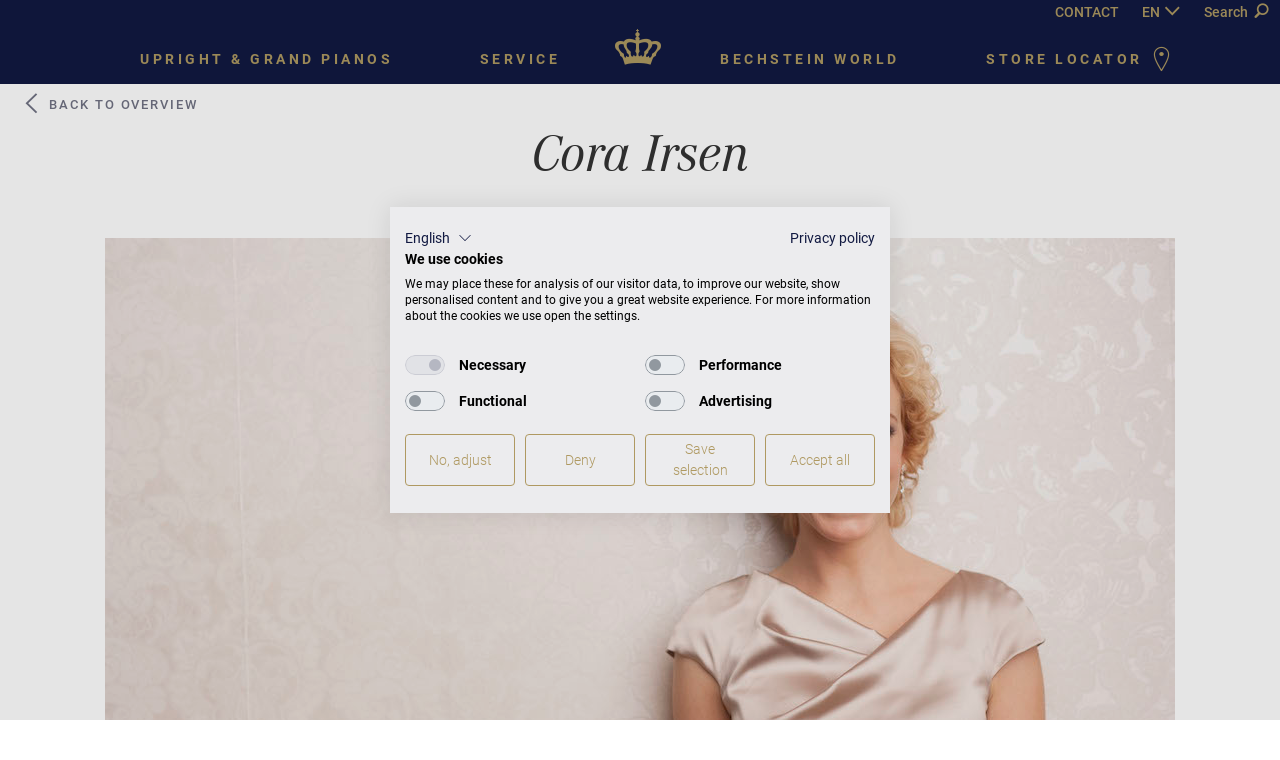

--- FILE ---
content_type: text/html; charset=utf-8
request_url: https://www.bechstein.com/en/the-world-of-bechstein/pianists/cora-irsen/?tx_powermail_pi1%5Baction%5D=create&tx_powermail_pi1%5Bcontroller%5D=Form
body_size: 10029
content:
<!DOCTYPE html> <html lang="en-GB"> <head> <meta http-equiv="X-UA-Compatible" content="IE=edge,chrome=1"> <meta charset="utf-8"> <!--
	This website is powered by TYPO3 - inspiring people to share!
	TYPO3 is a free open source Content Management Framework initially created by Kasper Skaarhoj and licensed under GNU/GPL.
	TYPO3 is copyright 1998-2026 of Kasper Skaarhoj. Extensions are copyright of their respective owners.
	Information and contribution at https://typo3.org/
--> <base href="https://www.bechstein.com/"> <meta name="generator" content="TYPO3 CMS"> <meta name="description" content="On her debut CD in 2001 Cora Irsen played works by Franz Liszt on the composer’s former Bechstein grand piano. "> <meta name="viewport" content="width=device-width, initial-scale=1, maximum-scale=1"> <meta name="keywords" content="klavier,piano,flügel,bechstein"> <meta name="twitter:card" content="summary"> <link rel="stylesheet" href="/typo3temp/assets/compressed/merged-aae767601696f80558d8da44ea06d36f.css?1768397890" media="all"> <script src="//maps.googleapis.com/maps/api/js?key=AIzaSyCPsp4i7a1R3hlZqmNSg3NwiKsnyLE2f6I&amp;sensor=false"></script> <meta name="ahrefs-site-verification" content="caac7ede8704ad1fbaee0b176e597d8509db20db4efee5edf961bb15176d6a2b"> <!-- COOKIE BANNER --> <script src="https://consent.cookiefirst.com/sites/bechstein.com-54adba80-3f4a-412d-a32e-87f9849ca343/consent.js"></script> <!-- Google Tag Manager --> <script type="text/plain" data-cookiefirst-script="google_tag_manager">(function(w,d,s,l,i){w[l]=w[l]||[];w[l].push({'gtm.start':
new Date().getTime(),event:'gtm.js'});var f=d.getElementsByTagName(s)[0],
j=d.createElement(s),dl=l!='dataLayer'?'&l='+l:'';j.async=true;j.src=
'https://www.googletagmanager.com/gtm.js?id='+i+dl;f.parentNode.insertBefore(j,f);
})(window,document,'script','dataLayer','GTM-TTV4V7J');</script> <!-- End Google Tag Manager --><title>Cora Irsen • pianist biography • C. Bechstein</title> <script>
        if (typeof videojs !== 'undefined') {
            videojs.options.flash.swf = "/typo3conf/ext/epx_bechstein/Resources/Public/Js/Vendors/VideoJs/video-js.swf";
        }
    </script><link rel="apple-touch-icon" sizes="180x180" href="/fileadmin/resources/favicons/apple-touch-icon.png"> <link rel="icon" type="image/png" href="/fileadmin/resources/favicons/favicon-32x32.png" sizes="32x32"> <link rel="icon" type="image/png" href="/fileadmin/resources/favicons/favicon-16x16.png" sizes="16x16"> <link rel="manifest" href="/fileadmin/resources/favicons/manifest.json"> <link rel="mask-icon" href="/fileadmin/resources/favicons/safari-pinned-tab.svg" color="#5bbad5"> <link rel="shortcut icon" href="/fileadmin/resources/favicons/favicon.ico"> <meta name="msapplication-config" content="/fileadmin/resources/favicons/browserconfig.xml"> <meta name="theme-color" content="#ffffff"><link rel="preload" as="font" href="/typo3conf/ext/epx_bechstein/Resources/Public/Fonts/corporate-a-italic-webfont.woff2" type="font/woff2" crossorigin> <link rel="preload" as="font" href="/typo3conf/ext/epx_bechstein/Resources/Public/Fonts/icomoon.ttf?lsh7md" type="font/ttf" crossorigin><meta property="og:title" content="Cora Irsen • pianist biography • C. Bechstein"><meta property="og:image" content="https://www.bechstein.com//typo3conf/ext/epx_bechstein/Resources/Public/Images/og-image.jpg"><meta property="og:url" content="https://www.bechstein.com/en/the-world-of-bechstein/pianists/cora-irsen/?tx_powermail_pi1%5Baction%5D=create&amp;tx_powermail_pi1%5Bcontroller%5D=Form"><meta property="og:description" content="On her debut CD in 2001 Cora Irsen played works by Franz Liszt on the composer’s former Bechstein grand piano. "> <link rel="canonical" href="https://www.bechstein.com/en/the-world-of-bechstein/pianists/cora-irsen/?tx_powermail_pi1%5Baction%5D=create&amp;tx_powermail_pi1%5Bcontroller%5D=Form&amp;cHash=b492b036b3a9a2f4af2e24e986e12f66"> <link rel="alternate" hreflang="de-DE" href="https://www.bechstein.com/die-welt-von-bechstein/pianisten/cora-irsen/?tx_powermail_pi1%5Baction%5D=create&amp;tx_powermail_pi1%5Bcontroller%5D=Form&amp;cHash=b492b036b3a9a2f4af2e24e986e12f66"> <link rel="alternate" hreflang="en-GB" href="https://www.bechstein.com/en/the-world-of-bechstein/pianists/cora-irsen/?tx_powermail_pi1%5Baction%5D=create&amp;tx_powermail_pi1%5Bcontroller%5D=Form&amp;cHash=b492b036b3a9a2f4af2e24e986e12f66"> <link rel="alternate" hreflang="fr-FR" href="https://www.bechstein.com/fr/le-monde-bechstein/pianistes/cora-irsen/?tx_powermail_pi1%5Baction%5D=create&amp;tx_powermail_pi1%5Bcontroller%5D=Form&amp;cHash=b492b036b3a9a2f4af2e24e986e12f66"> <link rel="alternate" hreflang="ru-RU" href="https://www.bechstein.com/ru/mir-bekhshteina/pianisty/kora-irsen/?tx_powermail_pi1%5Baction%5D=create&amp;tx_powermail_pi1%5Bcontroller%5D=Form&amp;cHash=b492b036b3a9a2f4af2e24e986e12f66"> <link rel="alternate" hreflang="cs-CS" href="https://www.bechstein.com/cs/svet-nastroju-bechstein/pianiste/cora-irsenova/?tx_powermail_pi1%5Baction%5D=create&amp;tx_powermail_pi1%5Bcontroller%5D=Form&amp;cHash=b492b036b3a9a2f4af2e24e986e12f66"> <link rel="alternate" hreflang="x-default" href="https://www.bechstein.com/die-welt-von-bechstein/pianisten/cora-irsen/?tx_powermail_pi1%5Baction%5D=create&amp;tx_powermail_pi1%5Bcontroller%5D=Form&amp;cHash=b492b036b3a9a2f4af2e24e986e12f66"> <!-- This site is optimized with the Yoast SEO for TYPO3 plugin - https://yoast.com/typo3-extensions-seo/ --> <script type="application/ld+json">[{"@context":"https:\/\/www.schema.org","@type":"BreadcrumbList","itemListElement":[{"@type":"ListItem","position":1,"item":{"@id":"https:\/\/www.bechstein.com\/en\/","name":"Welcome to C. Bechstein!"}},{"@type":"ListItem","position":2,"item":{"@id":"https:\/\/www.bechstein.com\/en\/the-world-of-bechstein\/","name":"The world of Bechstein"}},{"@type":"ListItem","position":3,"item":{"@id":"https:\/\/www.bechstein.com\/en\/the-world-of-bechstein\/pianists\/","name":"Pianists"}},{"@type":"ListItem","position":4,"item":{"@id":"https:\/\/www.bechstein.com\/en\/the-world-of-bechstein\/pianists\/cora-irsen\/","name":"Cora Irsen"}}]}]</script> </head> <body data-spy="scroll" data-target="#product-nav-list" data-offset="60" class="global layout- pid-28 lang-1 lang-0" id="page-289"> <div id="overlay-loader" style="display: none;"></div> <header class="navbar navbar-fixed-top blue" role="navigation"> <div class="container-fluid text-right"> <a href="/en/contact/" class="hide-for-small header-contact">CONTACT</a> <nav id="nav-lang"> <ul class="list-unstyled list-inline"> <li><a href="/en/the-world-of-bechstein/pianists/cora-irsen/">EN</a></li><li><a href="/die-welt-von-bechstein/pianisten/cora-irsen/">DE</a></li><li><a href="/fr/le-monde-bechstein/pianistes/cora-irsen/">FR</a></li><li><a href="/ru/mir-bekhshteina/pianisty/kora-irsen/">PY</a></li><li><a href="/cs/svet-nastroju-bechstein/pianiste/cora-irsenova/">CZ</a></li><li><a href="http://www.bechstein-china.com/" target="_blank" rel="noopener noreferrer">中国</a></li><li><a href="https://www.bechstein.co.jp" target="_blank" rel="noopener noreferrer">日本語</a></li> </ul> <span class="icon-arrow-down" id="lang-nav-toggle"></span> </nav> <button type="button" class="btn btn-search" id="search-toggle">Search <span class="icon-search"></span></button> </div> <div id="nav-container" class="container-fluid nav-container"> <div id="mobile-search"> <form method="get" action=""> <div class="mobile-search-form-group"> <input type="text" name="sword" placeholder="Your search" id="mobile-search-input" class="form-control"> <button type="button" id="mobile-search-button" class="btn"><span class="icon-close"></span></button> </div> </form> </div> <div class="navbar-header"> <button type="button" class="navbar-toggle pull-left" id="menu-toggle-mobile" data-parent="#nav-container"> <span class="sr-only">Toggle navigation</span> <span class="icon-menu"></span> <!-- span class="icon-icons_burger_menu"></span --> </button> <div class="small_crown visible-sm-block visible-xs-block"> <a title="Home" href="/en/"><span class="icon-crown"></span></a> </div> <button type="button" class="btn btn-search pull-right" id="search-toggle-mobile"><span class="icon-search"></span></button> </div> <div id="navbar-collapse" class="navbar-collapse collapse blue"> <ul class="nav navbar-nav left"> <li class="dropdown nav-level-1" data-dropdown-target="megadrop-klaviere"> <a href="/en/upright-grand-pianos/"> Upright &amp; grand pianos<span class="icon-arrow-menu"></span></a> <div id="megadrop-klaviere" class="megadrop white collapse"> <div class="megadrop-dots"> <div class="container"> <div class="row"> <div class="col-md-4 megadrop-column"> <span class="megadrop-column-title"></span> <ul class="megadrop-list"> <li class="megadrop-list-item" data-hover-image="/fileadmin/_processed_/9/c/csm_d282_fluegel_4315790e51.jpg" data-hover-title="" data-hover-text="Compared to an upright, a grand piano boasts a superior action, a more comfortable touch, a considerably larger sound volume and better sound modulation possibilities."> <a href="/en/upright-grand-pianos/fluegel/">Grand Pianos</a><img class="hide preloader" src="/fileadmin/_processed_/9/c/csm_d282_fluegel_4315790e51.jpg" alt=""> </li> <li class="megadrop-list-item" data-hover-image="/fileadmin/_processed_/3/7/csm_CB_Concert_8_Black_pol_0b2219aa8c.jpg" data-hover-title="" data-hover-text="An upright is a secure investment, and a musical partner on which we can focus our emotions in a fast-moving world."> <a href="/en/upright-grand-pianos/klaviere/">Uprights</a><img class="hide preloader" src="/fileadmin/_processed_/3/7/csm_CB_Concert_8_Black_pol_0b2219aa8c.jpg" alt=""> </li> <li class="megadrop-list-item" data-hover-image="" data-hover-title="" data-hover-text=""> <a href="https://www.bechstein.com/en/upright-grand-pianos/colors">customized piano</a> </li> <li class="megadrop-list-item" data-hover-image="" data-hover-title="" data-hover-text=""> <a href="/en/upright-grand-pianos/veneers-inlays">Veneers &amp; Inlays</a> </li> <li class="megadrop-list-item" data-hover-image="/fileadmin/_processed_/0/d/csm_CB_B212_Sphinx_Grand_Piano__4360318c98.jpg" data-hover-title="" data-hover-text="Examples of special versions with noble finishes."> <a href="/en/upright-grand-pianos/#artcases-container">Special editions</a><img class="hide preloader" src="/fileadmin/_processed_/0/d/csm_CB_B212_Sphinx_Grand_Piano__4360318c98.jpg" alt=""> </li> <li class="megadrop-list-item" data-hover-image="" data-hover-title="" data-hover-text=""> <a href="/en/connect/">C.&nbsp;Bechstein Connect</a> </li> <li class="megadrop-list-item" data-hover-image="/fileadmin/_processed_/b/0/csm_Vario_02_2015_12fefb7404.jpg" data-hover-title="" data-hover-text="The C.&nbsp;Bechstein Vario digital mute system and the Vario app connects your acoustic piano to the digital world and enables you to play without disturbing anyone and share your performances."> <a href="/en/upright-grand-pianos/c-bechstein-vario-digitalsystem/">VARIO Silent System</a><img class="hide preloader" src="/fileadmin/_processed_/b/0/csm_Vario_02_2015_12fefb7404.jpg" alt=""> </li> </ul> </div> <div class="col-md-4 megadrop-column"> <span class="megadrop-column-title"></span> <ul class="megadrop-list"> <li class="megadrop-list-item" data-hover-image="/fileadmin/_processed_/4/8/csm_c-bechstein-concert_1e459f108b.png" data-hover-title="" data-hover-text="Fabulous masterpieces for the highest demands, the ideal sound of many pianists worldwide."> <a href="/en/upright-grand-pianos/c-bechstein-concert/">C.&nbsp;Bechstein Concert</a><img class="hide preloader" src="/fileadmin/_processed_/4/8/csm_c-bechstein-concert_1e459f108b.png" alt=""> </li> <li class="megadrop-list-item" data-hover-image="/fileadmin/_processed_/4/4/csm_c-bechstein-academy_6aeeb5c71e.png" data-hover-title="" data-hover-text="Top-quality upright and grand pianos made in Germany. Become part of the Bechstein legend!"> <a href="/en/upright-grand-pianos/c-bechstein-academy/">C.&nbsp;Bechstein Academy</a><img class="hide preloader" src="/fileadmin/_processed_/4/4/csm_c-bechstein-academy_6aeeb5c71e.png" alt=""> </li> <li class="megadrop-list-item" data-hover-image="/fileadmin/user_upload/Bechstein/01_Home_Module/Menue/WH_Logo.jpg" data-hover-title="" data-hover-text="Fabulous upright and grand pianos for beginners and professional pianists. Made in Europe by C.&nbsp;Bechstein."> <a href="https://www.whoffmann.com/en/" target="_blank" rel="noreferrer">W.&nbsp;Hoffmann</a><img class="hide preloader" src="/fileadmin/user_upload/Bechstein/01_Home_Module/Menue/WH_Logo.jpg" alt=""> </li> <li class="megadrop-list-item" data-hover-image="/fileadmin/_processed_/a/6/csm_Zimmermann_Mouseover_Neu_15c7aabf7e.jpg" data-hover-title="" data-hover-text="A new standard for beginner pianos at surprisingly affordable prices."> <a href="/en/upright-grand-pianos/zimmermann/">Zimmermann</a><img class="hide preloader" src="/fileadmin/_processed_/a/6/csm_Zimmermann_Mouseover_Neu_15c7aabf7e.jpg" alt=""> </li> </ul> </div> </div> </div> </div> </div> <!-- /#megadrop-klaviere --> </li> <li class="dropdown nav-level-1" data-dropdown-target="megadrop-service"> <a href="/en/service/"> Service<span class="icon-arrow-menu"></span></a> <div id="megadrop-service" class="megadrop white collapse"> <div class="megadrop-dots"> <div class="container"> <div class="row"> <div class="col-md-4 megadrop-column"> <span class="megadrop-column-title"></span> <ul class="megadrop-list"> <li class="megadrop-list-item" data-hover-image="/fileadmin/_processed_/6/a/csm_klavierratgeber1_6b1314ba40.jpg" data-hover-title="" data-hover-text="This online piano guide underlines the many advantages of piano playing and provides a wealth of purchase tips."> <a href="/en/service/piano-guide/introduction/">Piano Guide</a><img class="hide preloader" src="/fileadmin/_processed_/6/a/csm_klavierratgeber1_6b1314ba40.jpg" alt=""> </li> <li class="megadrop-list-item" data-hover-image="/fileadmin/_processed_/e/a/csm_pflegeundwartung_43245591c0.jpg" data-hover-title="" data-hover-text="Qualified maintenance preserves your piano’s sound and touch."> <a href="/en/service/maintenance-and-care/introduction/">Care and Maintenance</a><img class="hide preloader" src="/fileadmin/_processed_/e/a/csm_pflegeundwartung_43245591c0.jpg" alt=""> </li> <li class="megadrop-list-item" data-hover-image="/fileadmin/_processed_/6/c/csm_garantie1_a9fc2ea25d.jpg" data-hover-title="" data-hover-text="A warranty booklet is delivered with every new piano at the time of purchase."> <a href="/en/service/warranty/">Warranty</a><img class="hide preloader" src="/fileadmin/_processed_/6/c/csm_garantie1_a9fc2ea25d.jpg" alt=""> </li> </ul> </div> <div class="col-md-4 megadrop-column"> <span class="megadrop-column-title"></span> <ul class="megadrop-list"> <li class="megadrop-list-item" data-hover-image="/fileadmin/_processed_/b/4/csm_wiealt_4b598e9c42.jpg" data-hover-title="" data-hover-text="All the instruments we produce have their own identity: the “large serial number” usually inscribed on the cast-iron frame and recorded in our production books along with the date of delivery and the name of the first owner"> <a href="/en/service/how-old-is-my-bechstein/">How old is my Bechstein?</a><img class="hide preloader" src="/fileadmin/_processed_/b/4/csm_wiealt_4b598e9c42.jpg" alt=""> </li> <li class="megadrop-list-item" data-hover-image="/fileadmin/_processed_/b/e/csm_technikerakademie_dbce966e7e.jpg" data-hover-title="" data-hover-text="The C.&nbsp;Bechstein Technicians&#039; Academy offers customized and targeted training to associated technicians."> <a href="/en/service/the-c-bechstein-technicians-academy/">Technicians&#039; academy</a><img class="hide preloader" src="/fileadmin/_processed_/b/e/csm_technikerakademie_dbce966e7e.jpg" alt=""> </li> <li class="megadrop-list-item" data-hover-image="/fileadmin/_processed_/e/a/csm_pflegeundwartung_43245591c0.jpg" data-hover-title="" data-hover-text="Would you like to have your precious C.&nbsp;Bechstein instrument restored? Do you have a question about piano repairs? The C.&nbsp;Bechstein Renovation workshop restores grand and upright pianos from around the world."> <a href="/en/service/c-bechstein-renovation/">C.&nbsp;Bechstein Renovation</a><img class="hide preloader" src="/fileadmin/_processed_/e/a/csm_pflegeundwartung_43245591c0.jpg" alt=""> </li> <li class="megadrop-list-item" data-hover-image="/fileadmin/_processed_/7/2/csm_bechstein_krone_241f6195ed.jpg" data-hover-title="" data-hover-text="Here you find the answers to the most frequently asked questions."> <a href="/en/service/frequently-asked-questions/">Frequently asked questions</a><img class="hide preloader" src="/fileadmin/_processed_/7/2/csm_bechstein_krone_241f6195ed.jpg" alt=""> </li> </ul> </div> </div> </div> </div> </div> <!-- /#megadrop-service --> </li> </ul> <ul class="nav navbar-nav right"> <li class="dropdown nav-level-1" data-dropdown-target="megadrop-welt"> <a href="/en/the-world-of-bechstein/"> Bechstein world<span class="icon-arrow-menu"></span></a> <div id="megadrop-welt" class="megadrop white collapse"> <div class="megadrop-dots"> <div class="container"> <div class="row"> <div class="col-md-4 megadrop-column"> <span class="megadrop-column-title"></span> <ul class="megadrop-list"> <li class="megadrop-list-item" data-hover-image="/fileadmin/_processed_/e/9/csm_pianisten_b1a21ce26a.jpg" data-hover-title="" data-hover-text="Here you’ll find a list of pianists who have played or recorded on Bechstein."> <a href="/en/the-world-of-bechstein/pianists/">Pianists</a><img class="hide preloader" src="/fileadmin/_processed_/e/9/csm_pianisten_b1a21ce26a.jpg" alt=""> </li> <li class="megadrop-list-item" data-hover-image="/fileadmin/_processed_/f/8/csm_konzerte_354b16de2a.jpg" data-hover-title="" data-hover-text="World-renowned pianists and young prize winners perform regularly within the scope of the C.&nbsp;Bechstein concert series and the various recitals we organize regularly in collaboration with our partners."> <a href="/en/the-world-of-bechstein/top-class-and-international-experience-piano-evenings-in-the-c-bechstein-centers-and-on-first-class-concert-stages/">Concerts</a><img class="hide preloader" src="/fileadmin/_processed_/f/8/csm_konzerte_354b16de2a.jpg" alt=""> </li> <li class="megadrop-list-item" data-hover-image="/fileadmin/_processed_/f/6/csm_news_39daebad43.jpg" data-hover-title="" data-hover-text="Discover a wealth of interesting news about the company, our new pianos, upcoming concerts and competitions, etc."> <a href="/en/the-world-of-bechstein/">News</a><img class="hide preloader" src="/fileadmin/_processed_/f/6/csm_news_39daebad43.jpg" alt=""> </li> <li class="megadrop-list-item" data-hover-image="/fileadmin/user_upload/Bechstein/01_Home_Module/Menue/film.jpg" data-hover-title="" data-hover-text="Resonances, the latest documentary by award-winning director Tom Nitsch, pays tribute to the fascinating sound of the Bechstein pianos, gives glimpses of the German manufacture and features several great pianists."> C.&nbsp;Bechstein Film<img class="hide preloader" src="/fileadmin/user_upload/Bechstein/01_Home_Module/Menue/film.jpg" alt=""> </li> </ul> </div> <div class="col-md-4 megadrop-column"> <span class="megadrop-column-title"></span> <ul class="megadrop-list"> <li class="megadrop-list-item" data-hover-image="/fileadmin/_processed_/1/e/csm_Bechstein_London01_0770a9e5e9.jpg" data-hover-title="" data-hover-text="Highest quality since 1853. Browse through the history of our company."> <a href="/en/die-welt-von-bechstein/tradition/1850-1855/">Tradition</a><img class="hide preloader" src="/fileadmin/_processed_/1/e/csm_Bechstein_London01_0770a9e5e9.jpg" alt=""> </li> <li class="megadrop-list-item" data-hover-image="/fileadmin/_processed_/3/0/csm_bechstein-manufaktur_523d88e48f.jpg" data-hover-title="" data-hover-text="At C.&nbsp;Bechstein Germany and C.&nbsp;Bechstein Europe, piano-makers build musical masterpieces by hand."> <a href="/en/die-welt-von-bechstein/manufaktur/manufactory-seifhennersdorf/">Seifhennersdorf Manufactory</a><img class="hide preloader" src="/fileadmin/_processed_/3/0/csm_bechstein-manufaktur_523d88e48f.jpg" alt=""> </li> <li class="megadrop-list-item" data-hover-image="/fileadmin/_processed_/7/3/csm_hradec_cc5dc13391.jpg" data-hover-title="" data-hover-text="High-quality instruments with excellent value for the money are made at C.&nbsp;Bechstein Europe, the Czech production site."> <a href="/en/die-welt-von-bechstein/manufaktur/manufactory-hradec-kralove/">Hradec Králové Manufactory</a><img class="hide preloader" src="/fileadmin/_processed_/7/3/csm_hradec_cc5dc13391.jpg" alt=""> </li> </ul> </div> </div> </div> </div> </div> <!-- /#megadrop-welt --> </li> <li class="last nav-level-1"> <a href="#" onclick="return navigateToAddressSearch(this);" data-url="https://www.bechstein.com/en/find-your-bechstein-dealer/?tx_piaddresssearch_search%5Baction%5D=list&amp;tx_piaddresssearch_search%5Bcontroller%5D=Search&amp;tx_piaddresssearch_search%5Blat%5D=latPlaceholder&amp;tx_piaddresssearch_search%5Blong%5D=longPlaceholder&amp;cHash=a3368bed6195deecd728d7a69fc3df44" id="menu-el-haendler"> Store Locator <span class="icon-pin-outline"></span></a> </li> </ul> <ul class="nav navbar-nav center hidden-sm hidden-xs"> <!-- small crown head --> <li> <a class="main_crown" title="Home" href="/en/"><span class="icon-crown"></span></a> </li> </ul> <nav id="nav-lang-mobile"> <ul class="list-unstyled list-inline"> <li><a href="/en/the-world-of-bechstein/pianists/cora-irsen/">EN</a></li><li><a href="/die-welt-von-bechstein/pianisten/cora-irsen/">DE</a></li><li><a href="/fr/le-monde-bechstein/pianistes/cora-irsen/">FR</a></li><li><a href="/ru/mir-bekhshteina/pianisty/kora-irsen/">PY</a></li><li><a href="/cs/svet-nastroju-bechstein/pianiste/cora-irsenova/">CZ</a></li><li><a href="http://www.bechstein-china.com/" target="_blank" rel="noopener noreferrer">中国</a></li><li><a href="https://www.bechstein.co.jp" target="_blank" rel="noopener noreferrer">日本語</a></li> </ul> </nav> </div> <div id="megadrop-search" class="megadrop white hidden-xs hidden-sm"> <div class="megadrop-dots"> <div class="container"> <div class="row"> <div class="col-xs-6 col-xs-offset-3"> <form method="get" action=""> <div class="megadrop-search-form-group"> <input type="text" name="sword" placeholder="Your search" id="megadrop-search-input" class="form-control"> <button type="submit" id="megadrop-search-button" class="btn"><span class="icon-search"></span></button> </div> </form> </div> </div> </div> </div> </div> <!-- /#megadrop-search --> </div> </header> <div class="container-fluid" role="main"> <section class="segment-head"> <h1> Cora Irsen</h1> <p> </p> </section> <section class="segment-head"> <div class="frame-type-shortcut"> <a name="c49940"></a> <a name="c49941"></a> <div class="product-back normal-back"> <a href="http://www.bechstein.com/en/the-world-of-bechstein/pianists/"><span class="icon-arrow-left"></span> Back to Overview</a> </div> </div> <a name="c52377"></a> <section class="overlay-headerimage lazy lazy-loader-icon" data-loader="backgroundImage" data-image="/fileadmin/user_upload/Bechstein/04_Welt_von_Bechstein/02_Pianisten_Konzerte/I/Irsen_Cora/cora_irsen__foto_guido_werner_Overlay.jpg"> </section><a name="c2951"></a> <section class="segment-head segment-tail bg-white dark longtext-content"> <h3>“Playing on the Bechstein in Liszt’s House is always a special experience for me. The sound is soft but crisp and precise. I can’t get enough of it – it’s addictive!” &nbsp;</h3> <h5>Cora Irsen</h5> <p class="bodytext">&nbsp;</p> <p class="bodytext">Cora Irsen, a pianist based in Weimar who performs all over Germany, is a passionate musician with a vast repertoire, most well-known for her outstanding interpretation of works by Franz Liszt. Winner of the International Franz Liszt Competition in Weimar and the International Chopin Competition in Göttingen, she has performed solo and as a chamber musician in various countries (Belgium, Italy, Portugal, Switzerland, the Netherlands, Poland, Malaysia, Australia and Japan, where she goes on tour every year). Her chamber music partners include Mirijam Contzen, Ralph Manno, Charles Neidich, Hartmut Rohde, Guido Schiefen, Jörg Brückner, Matthias Moosdorf, Erich Krüger and Wolfgang Emanuel Schmidt. &nbsp;</p> <p class="bodytext">Fascinated by Liszt for more than twenty years, Irsen recorded a CD in 2001 on the Bechstein that once belonged to the great composer and is still kept in Weimar. Her discography also includes Liszt compositions accompanying texts by Goethe recited by the actor Lutz Görner (2009), two CDs featuring works by Liszt interspersed with passages relating the composer’s biography (2011 and 2012), and a CD of Wagner transcriptions by Liszt. &nbsp;</p> <p class="bodytext">In 2010, Irsen initiated the festival Konzerte in Wort und Musik, where she plays works by Franz Liszt, Richard Wagner, Robert and Clara Schu­mann, Johannes Brahms and Frédéric Chopin, interspersed with anecdotes, excerpts from letters and biographical information on the composers and pianis­t Alice Herz-Sommer. This harmonious association between the lives and works of the artists is accentuated by her natural and emotional piano style.</p> <p class="bodytext">Photos:&nbsp;© Guido Werner</p> </section><a name="c2948"></a> <section class="segment-head segment-tail bg-white dark cd-content"> <h2>Cora Irsen plays Liszt</h2> <img alt="Cora Irsen plays Liszt" data-loader="imgSrc" class="lazy lazy-loader-icon" data-src="/fileadmin/user_upload/Bechstein/04_Welt_von_Bechstein/02_Pianisten_Konzerte/I/Irsen_Cora/Irsen-Bechstein-CD.jpg" width="250" height="250"> <p class="bodytext">Volker Hagedorn, music critic at Die Zeit, praised this CD when it was first released in 2001: “Liszt used this piano to compose, dream, teach and to flirt with ladies at the court of the Grand Duchess of Weimar. A gift from Carl Bechstein to the then fifty-seven year old musician, the grand remained Liszt’s favourite instrument for many years. The white-haired composer grew older playing it, surrounded by young pianists such as Eugen d’Albert and Karl Klindworth and musicians of the new generation such as Borodin, Franck and Grieg. Alexander Siloti once heard Liszt playing Beethoven’s Moonlight Sonata on this 1869 Bechstein. Although the instrument was ill-tuned, the maestro’s interpretation was so striking that Siloti — who latter had Rachmaninoff among his pupils — refused ever after to listen to anyone else playing the work and even left a concert hall where it was being played. </p> <p class="bodytext">Since then, this historical piano has been refurbished… and tuned. The Weimar pianist Cora Irsen used it to record a CD of exceptional quality that revives the great master’s voice.” (Quoted from www.zeit.de/2002/13/Stimme_seines_Herrn)This praise remains valid for the new release of this CD on the H.A.R.M.S. label, which includes the following works: Bénédiction de Dieu dans la solitude, Les Jeux d’eau à la villa d’Este, Nuages gris, Legende No 2 and Liszt’s variations on Bach’s cantata Weeping, Lamenting, Worrying, Fearing. </p> </section><a name="c2949"></a> <section class="bg-white dark segment-head segment-tail"> <div id="image-slider_2949" class="carousel slide image-carousel lazy" data-interval="false" data-loader="carouselWithImages"> <!-- Indicators --> <ol class="carousel-indicators dark"> <li data-target="#image-slider_2949" data-slide-to="0" class="active"></li> </ol> <div class="carousel-inner" role="listbox"> <div class="item active"> <img class="lazy-loader-icon" data-src="/fileadmin/user_upload/Bechstein/04_Welt_von_Bechstein/02_Pianisten_Konzerte/I/Irsen_Cora/Irsen_0071_galerie.jpg" width="800" height="550" alt=""> <p class="caption">© Emily Irsen</p> </div> </div> </div> </section><a name="c2950"></a> <section class="segment-head segment-tail bg-white dark longtext-content"> <a href="http://www.cora-irsen.com" class="btn dark" role="button" target="_blank">More about Cora Irsen <span class="icon-www"></span></a> </section> </section> </div> <footer class="container-fluid blue footer-panel"> <div class="row hidden-xs"> <div class="col-md-2 hidden-sm"></div> <div class="col-md-4 col-sm-6 footer footer-c-bechstein gold text-left"> <span class="icon-c-bechstein"></span> </div> <div class="col-md-4 footer footer-c-bechstein gold text-right"> <div class="btn-group dropdown-group"> <button class="btn dropdown dropdown-toggle gold dark-bg" data-toggle="dropdown" aria-haspopup="true" aria-expanded="false">English <span class="icon-arrow-up opened"></span> <span class="icon-arrow-down closed"></span> <span class="sr-only">Toggle Dropdown</span> </button> <ul class="dropdown-menu gold dark-bg"> <li><a href="/die-welt-von-bechstein/pianisten/cora-irsen/">Deutsch</a></li><li><a href="/en/the-world-of-bechstein/pianists/cora-irsen/">English</a></li><li><a href="/fr/le-monde-bechstein/pianistes/cora-irsen/">Français</a></li><li><a href="/ru/mir-bekhshteina/pianisty/kora-irsen/">Pусский</a></li><li><a href="/cs/svet-nastroju-bechstein/pianiste/cora-irsenova/">čeština</a></li><li><a href="http://www.bechstein-china.com/" target="_blank" rel="noopener noreferrer">中国</a></li><li><a href="https://www.bechstein.co.jp" target="_blank" rel="noopener noreferrer">日本語</a></li> </ul> </div> </div> <div class="col-md-2 col-sm-6 hidden-sm"></div> </div> <div class="row visible-xs-block"> <div class="col-md-12 footer footer-c-bechstein gold text-center"> <span class="icon-c-bechstein"></span> </div> <div class="col-md-12 footer footer-c-bechstein gold"> <div class="btn-group dropdown-group"> <button class="btn dropdown dropdown-toggle gold dark-bg" data-toggle="dropdown" aria-haspopup="true" aria-expanded="false">English <span class="icon-arrow-up opened"></span> <span class="icon-arrow-down closed"></span> <span class="sr-only">Toggle Dropdown</span> </button> <ul class="dropdown-menu gold dark-bg dg"> <li><a href="/die-welt-von-bechstein/pianisten/cora-irsen/">Deutsch</a></li><li><a href="/en/the-world-of-bechstein/pianists/cora-irsen/">English</a></li><li><a href="/fr/le-monde-bechstein/pianistes/cora-irsen/">Français</a></li><li><a href="/ru/mir-bekhshteina/pianisty/kora-irsen/">Pусский</a></li><li><a href="/cs/svet-nastroju-bechstein/pianiste/cora-irsenova/">čeština</a></li><li><a href="http://www.bechstein-china.com/" target="_blank" rel="noopener noreferrer">中国</a></li><li><a href="https://www.bechstein.co.jp" target="_blank" rel="noopener noreferrer">日本語</a></li> </ul> </div> </div> </div> <div class="row segment-head"></div> <!-- large footer links --> <div class="row hidden-xs"> <div class="col-md-2 hidden-sm"></div> <div class="col-md-2 col-sm-3"> <div class="footer gold text-left"> <h6 class="gold">C.&nbsp;Bechstein</h6><ul><li><a href="/en/find-your-bechstein-dealer/" class="textlink gold footer-menu-el-876">Dealers</a></li><li><a href="/en/download-a-catalog/" class="textlink gold footer-menu-el-18">Download a catalog</a></li><li><a href="/en/service/frequently-asked-questions/" class="textlink gold footer-menu-el-133">Frequently asked questions</a></li></ul> </div> </div> <div class="col-md-2 col-sm-3"> <div class="footer gold text-left"> <h6>&nbsp;</h6> <ul><li><a href="/en/the-world-of-bechstein/" class="textlink gold footer-menu-el-132">News</a></li><li><a href="/en/about-us/" class="textlink gold footer-menu-el-20">About us</a></li><li><a href="https://www.carl-bechstein-stiftung.de/en/" target="_blank" class="textlink gold footer-menu-el-177">Carl Bechstein Foundation</a></li></ul> </div> </div> <div class="col-md-2 col-sm-3"> <div class="footer gold text-left"> <h6 class="gold">Corporate</h6><ul><li><a href="/en/contact/" class="textlink gold footer-menu-el-15">Contact</a></li><li><a href="/en/press-area/press-releases/" class="textlink gold footer-menu-el-14">Press area</a></li></ul> </div> </div> <div class="col-md-2 col-sm-3"> <div class="footer gold text-left"> <h6 class="gold">Legal</h6><ul><li><a href="/en/legal-notice/" class="textlink gold footer-menu-el-11">Legal notice</a></li><li><a href="/en/privacy-policy/" class="textlink gold footer-menu-el-12">Privacy Policy</a></li><li><a href="/en/terms-of-use/" class="textlink gold footer-menu-el-1972">Terms of use</a></li></ul> </div> </div> <div class="col-md-2 hidden-sm"></div> </div> <!-- small footer links --> <div class="row visible-xs-block"> <div class="col-xs-12"> <div class="footer gold text-center"> <h6 class="gold top-space-lg">C.&nbsp;Bechstein</h6><ul><li><a href="/en/find-your-bechstein-dealer/" class="textlink gold footer-menu-el-876">Dealers</a></li><li><a href="/en/download-a-catalog/" class="textlink gold footer-menu-el-18">Download a catalog</a></li><li><a href="/en/service/frequently-asked-questions/" class="textlink gold footer-menu-el-133">Frequently asked questions</a></li></ul> </div> </div> <div class="col-xs-12"> <div class="footer gold text-center"> <ul><li><a href="/en/the-world-of-bechstein/" class="textlink gold footer-menu-el-132">News</a></li><li><a href="/en/about-us/" class="textlink gold footer-menu-el-20">About us</a></li><li><a href="https://www.carl-bechstein-stiftung.de/en/" target="_blank" class="textlink gold footer-menu-el-177">Carl Bechstein Foundation</a></li></ul> </div> </div> <div class="col-xs-12"> <div class="footer gold text-center"> <h6 class="gold top-space-lg">Corporate</h6><ul><li><a href="/en/contact/" class="textlink gold footer-menu-el-15">Contact</a></li><li><a href="/en/press-area/press-releases/" class="textlink gold footer-menu-el-14">Press area</a></li></ul> </div> </div> <div class="col-xs-12"> <div class="footer gold text-center"> <h6 class="gold top-space-lg">Legal</h6><ul><li><a href="/en/legal-notice/" class="textlink gold footer-menu-el-11">Legal notice</a></li><li><a href="/en/privacy-policy/" class="textlink gold footer-menu-el-12">Privacy Policy</a></li><li><a href="/en/terms-of-use/" class="textlink gold footer-menu-el-1972">Terms of use</a></li></ul> </div> </div> </div> <div class="row page-head"> <div class="col-xs-12 social-media-links"> <h5 class="gold">Follow us!</h5> <a href="https://www.facebook.com/bechstein.official/" title="Facebook" target="_blank" rel="noopener noreferrer"><span class="icon-facebook"></span></a> <a href="https://www.instagram.com/bechstein.official" title="Instagram" target="_blank" rel="noopener noreferrer"><span class="icon-instagram"></span></a> <a href="https://www.tiktok.com/@bechstein.official" title="TikTok" target="_blank" rel="noopener noreferrer"><span class="icon-tiktok"></span></a> <a href="https://www.youtube.com/user/Bechstein1853" title="YouTube" target="_blank" rel="noopener noreferrer"><span class="icon-youtube"></span></a> <a href="https://www.linkedin.com/company/c-bechstein-pianoforte/" title="LinkedIn" target="_blank" rel="noopener noreferrer"><span class="icon-linkedin-in"></span></a> </div> </div> </footer> <nav class="fixed-footer status-default"> <ul class="fixed-footer-list" role="tablist"> </ul> <span class="toggle-mobile"> <span class="icon-service open"></span> <span class="icon-close close"></span> </span> </nav> <div class="modal modal--fixed-footer" tabindex="-1" role="dialog"> <div class="modal-dialog" role="document"> <div class="modal-content"> <button type="button" class="close" data-dismiss="modal" aria-label="Close"> <span class="icon-close" aria-hidden="true"></span> </button> <div class="modal-body"> </div> <div class="modal-footer"></div> </div> </div> </div> <div class="microdata"><div itemscope itemtype="http://schema.org/Organization"> <span itemprop="name">C. Bechstein</span> <span itemprop="url">https://www.bechstein.com//en/the-world-of-bechstein/pianists/cora-irsen/?tx_powermail_pi1%5Baction%5D=create&amp;tx_powermail_pi1%5Bcontroller%5D=Form</span> <span itemprop="description"></span> <img itemprop="logo" src="https://www.bechstein.com//fileadmin/resources/favicons/apple-touch-icon.png" alt="C. Bechstein"> <div itemprop="address" itemscope itemtype="http://schema.org/PostalAddress"> <span itemprop="streetAddress">Kantstraße 17</span> <span itemprop="postalCode">10623</span> <span itemprop="addressLocality">Berlin, Germany</span> <span itemprop="addressRegion">DE</span> </div> Tel:<span itemprop="telephone">+ 4930226055912</span>, Fax:<span itemprop="faxNumber">+ 4930226055915</span>, E-mail: <span itemprop="email">info@bechstein.de</span> <span itemprop="brand">Bechstein</span> <span itemprop="foundingDate">1853</span> <span itemprop="legalName">C. Bechstein Pianoforte GmbH</span> <span itemprop="sameAs">https://www.instagram.com/bechstein.official</span> <span itemprop="sameAs">https://www.pinterest.com/bechstein1853/</span> <span itemprop="sameAs">https://www.facebook.com/bechstein.official/</span> <span itemprop="sameAs">https://www.youtube.com/user/Bechstein1853</span> <span itemprop="sameAs">https://vk.com/c.bechstein</span> </div></div> <script src="/typo3temp/assets/compressed/merged-cbf2e3566704c96c2d761aa89834b26a-01a27c367770126587229c0da3c4ce42.js?1768397890"></script> <script src="/typo3temp/assets/compressed/Form.min-f2e354499d143ab626b6b4c804cddc80.js?1768397890" defer="defer"></script> <script type="text/javascript">
        $(document).ready(function() {
            $('.hidden-until-loaded').removeClass('hidden-until-loaded');
        });
    </script> <script>
function callbackFnc(e) {
    var consent = e.detail || null;
    console.log(consent);
    var elements = document.querySelectorAll('.cc-functional-overlay');
    elements.forEach(function(el) {
        // no consent yet or functional not accepted, hide div
        if (!consent || !consent.functional) {
            el.style.display = 'block';
        } else {
            el.style.display = 'none';
        }
    });
}
// cf_consent doesn't work
// window.addEventListener("cf_consent", callbackFnc);
window.addEventListener("cf_consent_loaded", callbackFnc);
</script> <script type="text/javascript">
		$(document).ready(function() {
            var email = getParameterByName('newsletter-email');
			if (email) {
				$('#mce-EMAIL').val(email);
			}
        });
	</script> </body> </html>

--- FILE ---
content_type: text/css
request_url: https://consent.cookiefirst.com/sites/bechstein.com-54adba80-3f4a-412d-a32e-87f9849ca343/styles.css?v=55f92456-6327-4e60-afa2-4e1e1965e9e3
body_size: 70
content:
.cookiefirst-root {--banner-font-family: inherit !important;--banner-width: 100% !important;--banner-bg-color: rgba(236, 236, 238, 1) !important;--banner-shadow: 0.1 !important;--banner-text-color: rgba(0, 0, 0, 1) !important;--banner-outline-color: rgba(255,82,0,1) !important;--banner-accent-color: rgba(17, 25, 65, 1) !important;--banner-text-on-accent-bg: rgba(255,255,255,1) !important;--banner-border-radius:0 !important;--banner-backdrop-color: rgba(0,0,0,0.1) !important;--banner-widget-border-radius: 0 !important;--banner-btn-primary-text:rgba(175, 153, 97, 1) !important;--banner-btn-primary-bg:rgba(236, 236, 238, 1) !important;--banner-btn-primary-border-color:rgba(175, 153, 97, 1) !important;--banner-btn-primary-border-radius:4px !important;--banner-btn-primary-hover-text:rgba(255, 255, 255, 1) !important;--banner-btn-primary-hover-bg:rgba(17, 25, 65, 1) !important;--banner-btn-primary-hover-border-color:rgba(175, 153, 97, 1) !important;--banner-btn-primary-hover-border-radius:4px !important;--banner-btn-secondary-text:rgba(175, 153, 97, 1) !important;--banner-btn-secondary-bg:rgba(236, 236, 238, 1) !important;--banner-btn-secondary-border-color:rgba(175, 153, 97, 1) !important;--banner-btn-secondary-border-radius:4px !important;--banner-btn-secondary-hover-text:rgba(255, 255, 255, 1) !important;--banner-btn-secondary-hover-bg:rgba(17, 25, 65, 1) !important;--banner-btn-secondary-hover-border-color:rgba(175, 153, 97, 1) !important;--banner-btn-secondary-hover-border-radius:4px !important;--banner-btn-floating-bg:rgba(236, 236, 238, 1) !important;--banner-btn-floating-border:rgba(175, 153, 97, 1) !important;--banner-btn-floating-icon:rgba(175, 153, 97, 1) !important;--banner-btn-floating-hover-bg:rgba(17, 25, 65, 1) !important;--banner-btn-floating-hover-border:rgba(175, 153, 97, 1) !important;--banner-btn-floating-hover-icon:rgba(255, 255, 255, 1) !important;}